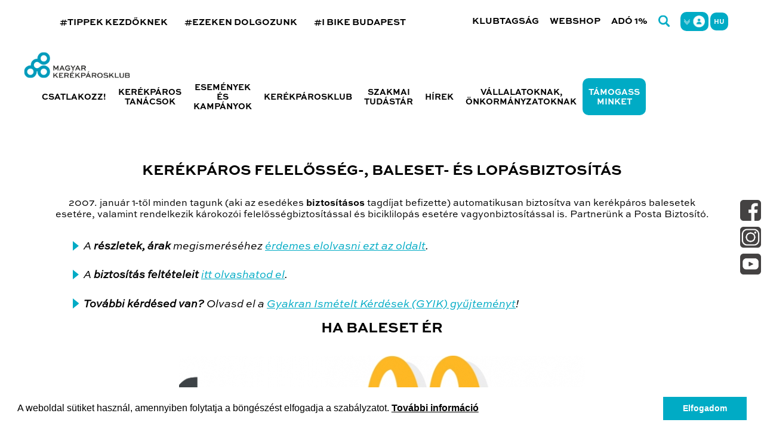

--- FILE ---
content_type: text/html; charset=UTF-8
request_url: https://kerekparosklub.hu/biztositas-0
body_size: 7828
content:
<!doctype html>
<html lang="hu">
<head>
	<meta charset="utf-8">
	<meta name="viewport" content="width=device-width, initial-scale=0.85">
	<meta name="csrf-token" content="mzmoK75yp3YNABWkBa1Ug9JBwugCajQFp6mrgy9J">
	<title>Kerékpáros felelősség-, baleset- és lopásbiztosítás | Kerékpárosklub.hu </title>
	<link rel="apple-touch-icon" sizes="57x57" href="/apple-icon-57x57.png">
	<link rel="apple-touch-icon" sizes="60x60" href="/apple-icon-60x60.png">
	<link rel="apple-touch-icon" sizes="72x72" href="/apple-icon-72x72.png">
	<link rel="apple-touch-icon" sizes="76x76" href="/apple-icon-76x76.png">
	<link rel="apple-touch-icon" sizes="114x114" href="/apple-icon-114x114.png">
	<link rel="apple-touch-icon" sizes="120x120" href="/apple-icon-120x120.png">
	<link rel="apple-touch-icon" sizes="144x144" href="/apple-icon-144x144.png">
	<link rel="apple-touch-icon" sizes="152x152" href="/apple-icon-152x152.png">
	<link rel="apple-touch-icon" sizes="180x180" href="/apple-icon-180x180.png">
	<link rel="icon" type="image/png" sizes="192x192"  href="/android-icon-192x192.png">
	<link rel="icon" type="image/png" sizes="32x32" href="/favicon-32x32.png">
	<link rel="icon" type="image/png" sizes="96x96" href="/favicon-96x96.png">
	<link rel="icon" type="image/png" sizes="16x16" href="/favicon-16x16.png">
	<link rel="manifest" href="/manifest.json">
	<meta name="msapplication-TileColor" content="#ffffff">
	<meta name="msapplication-TileImage" content="/ms-icon-144x144.png">
	<meta name="theme-color" content="#ffffff">
	<link href="https://kerekparosklub.hu/css/app.css?v=4" rel="stylesheet">
	<script src="https://kerekparosklub.hu/js/vendors/jquery.min.js"></script>
	<script src="https://kerekparosklub.hu/js/vendors/jquery-ui.min.js"></script>
	<script src="https://kerekparosklub.hu/js/vendors/datepicker-hu.js"></script>
	<script src="https://kerekparosklub.hu/js/vendors/datepicker-en-GB.js"></script>
	<script src="https://kerekparosklub.hu/js/vendors/swiper-bundle.min.js"></script>
	<script src="https://kerekparosklub.hu/js/vendors/jquery-mask.min.js"></script>

	<meta property="og:url" content="https://kerekparosklub.hu/biztositas-0" />
	<meta property="og:type" content="article" />
	<meta property="og:title" content="Kerékpáros felelősség-, baleset- és lopásbiztosítás" />
	<meta property="og:description" content="" />
	<meta property="og:image" content="https://kerekparosklub.hu/images/default_list_img.png" />

	<!-- Google Tag Manager -->
	<script>(function(w,d,s,l,i){w[l]=w[l]||[];w[l].push({'gtm.start':
	new Date().getTime(),event:'gtm.js'});var f=d.getElementsByTagName(s)[0],
	j=d.createElement(s),dl=l!='dataLayer'?'&l='+l:'';j.async=true;j.src=
	'https://www.googletagmanager.com/gtm.js?id='+i+dl;f.parentNode.insertBefore(j,f);
	})(window,document,'script','dataLayer','GTM-M2MNNX39');</script>
	<!-- End Google Tag Manager -->

	<!-- Facebook Pixel Code -->
	<script>
		!function(f,b,e,v,n,t,s)
		{if(f.fbq)return;n=f.fbq=function(){n.callMethod?
		n.callMethod.apply(n,arguments):n.queue.push(arguments)};
		if(!f._fbq)f._fbq=n;n.push=n;n.loaded=!0;n.version='2.0';
		n.queue=[];t=b.createElement(e);t.async=!0;
		t.src=v;s=b.getElementsByTagName(e)[0];
		s.parentNode.insertBefore(t,s)}(window, document,'script',
		'https://connect.facebook.net/en_US/fbevents.js');
		fbq('init', '1195467170530103');
		fbq('track', 'PageView');
	</script>
	<noscript><img height="1" width="1" style="display:none"
	src="https://www.facebook.com/tr?id=1195467170530103&ev=PageView&noscript=1"
	/></noscript>
	<!-- End Facebook Pixel Code -->

</head>
<body>

	<!-- Google Tag Manager (noscript) -->
	<noscript><iframe src="https://www.googletagmanager.com/ns.html?id=GTM-M2MNNX39"
	height="0" width="0" style="display:none;visibility:hidden"></iframe></noscript>
	<!-- End Google Tag Manager (noscript) -->

	
	<header class="header">
	<div class="header-bar">
		<div class="wrapper-max">
			<div class="hashtags">
				<span>
					<a href="/kisokos">#TIPPEK KEZDŐKNEK</a>
				</span>
				<span>
					<a href="/ezeken-dolgozunk">#EZEKEN DOLGOZUNK</a>
				</span>
				<span>
					<a href="/ibikebudapest">#I BIKE BUDAPEST</a>
				</span>
			</div>
			<div class="submenu">
				<a href="/klubtagsag">Klubtagság</a>
				<a href="https://kerekparosklub.hu/termekek">Webshop</a>
				<a href="/1">Adó 1%</a>
				<a href="https://kerekparosklub.hu/kereses"><img src="/images/icon-search.png" class="search-icon" alt="Keresés" title="Keresés"></a>
				<div class="profile-icon ">

					
					<img src="/images/icon-profile.png" alt="Profil" title="Profil">
					<div class="dropdown">
													<div class="login-buttons">
								<a href="https://kerekparosklub.hu/regisztracio">Regisztráció</a> <span>|</span> <a href="https://kerekparosklub.hu/bejelentkezes">Belépés</a>
							</div>
											</div>
				</div>


									<div class="language-icon" onClick="app.languageMenu()">
						<span class="name">hu</span>
						<div class="dropdown">
							<div class="user-buttons">
								<ul>
																			<li><a href="https://kerekparosklub.hu/nyelv/hu">hu</a></li>
																			<li><a href="https://kerekparosklub.hu/nyelv/en">en</a></li>
																	</ul>
							</div>
						</div>
					</div>
				
			</div>
		</div>
	</div>
	<div class="header-menu">
		<div class="wrapper-max">

			<a href="/">
				<img src="/images/logo.png" class="logo" alt="Magyar Kerékpárosklub" title="Magyar Kerékpárosklub">
				<img src="/images/logo-circle.svg" class="logo-mobile" alt="Magyar Kerékpárosklub" title="Magyar Kerékpárosklub">
			</a>

			<a href="/tamogass-minket" class="mobile-highlighted">Támogass minket</a>
			<div class="mobile-menu-button"></div>

			<nav class="navigation">

						<span>
				Csatlakozz!
				<div class="navigation-dropdown">
					<div class="row">
													<div class="col-md-6">
																	<a href="/miert-jo-mk-tagnak-lenni">Miért jó klubtagnak lenni?</a>
																	<a href="/tagsag-kivaltasa">Hogyan válthatom ki tagságom?</a>
																	<a href="/szolgaltatasok/vasarlasi-kedvezmenyek">Kedvezményadó partnereink</a>
															</div>
													<div class="col-md-6">
																	<a href="/mennyibe-kerul-az-eves-tagsag">Mennyibe kerül az éves tagság?</a>
																	<a href="/tagsag-meghosszabbitasa">Hogyan hosszabbíthatom meg tagságom?</a>
																	<a href="/szolgaltatasok/biztositas">Kerékpáros felelősség-, baleset- és lopásbiztosítás</a>
															</div>
											</div>
				</div>
			</span>
								<a href="/kerekparos-tanacsok">Kerékpáros tanácsok</a>
								<a href="/esemenyek">Események és kampányok</a>
								<span>
				Kerékpárosklub
				<div class="navigation-dropdown">
					<div class="row">
													<div class="col-md-6">
																	<a href="https://kerekparosklub.hu/teruleti-szervezetek">Területi szervezeteink</a>
																	<a href="rolunk" target="_blank" >Rólunk</a>
																	<a href="https://kerekparosklub.hu/impresszum">Elérhetőség és adatok</a>
															</div>
											</div>
				</div>
			</span>
								<a href="/szakmai-tudastar">Szakmai tudástár</a>
								<a href="/hirek">Hírek</a>
								<span>
				Vállalatoknak, önkormányzatoknak
				<div class="navigation-dropdown">
					<div class="row">
													<div class="col-md-6">
																	<a href="/csoportos-tagsag">Csoportos tagság</a>
																	<a href="/kerekparosklub-kisokos">Kerékpárosklub Kisokos</a>
															</div>
													<div class="col-md-6">
																	<a href="/intezmenyi-partolo-tagsag">Intézményi pártoló tagság</a>
																	<a href="/onkormanyzatoknak">Önkormányzatoknak</a>
															</div>
													<div class="col-md-6">
																	<a href="/kerekparozast-nepszerusito-eloadas">Kerékpározást népszerűsítő előadás</a>
															</div>
													<div class="col-md-6">
																	<a href="/bebiciklizes-kepzes">Bebiciklizés képzés</a>
															</div>
											</div>
				</div>
			</span>
				<a href="/tamogass-minket" class="highlighted">Támogass minket</a>

</nav>
		</div>
	</div>
	</header>	<div class="social-bar">

	<a href="https://www.facebook.com/MagyarKerekparosklub" target="_blank"><img src="/images/icon-sidebar-facebook.png" alt="Facebook" title="Facebook"></a>

	<a href="https://www.instagram.com/magyar_kerekparosklub/" target="_blank"><img src="/images/icon-sidebar-instagram.png" alt="Instagram" title="Instagram"></a>

	<a href="https://www.youtube.com/user/MagyarKerekparosklub" target="_blank"><img src="/images/icon-sidebar-youtube.png" alt="Youtube" title="Youtube"></a>

</div>	<main class="main">
			
															<section class="textbox " style="background:#ffffff !important; text-align: center">
				<div class="wrapper">
					<h2 style="color:#000000 !important;">Kerékpáros felelősség-, baleset- és lopásbiztosítás</h2>
					<div style="color:#000000 !important;">
						<p>2007. január 1-től minden tagunk (aki az esedékes <b>biztosításos</b> tagdíjat befizette) automatikusan biztosítva van kerékpáros balesetek esetére, valamint rendelkezik károkozói felelősségbiztosítással és biciklilopás esetére vagyonbiztosítással is. Partnerünk a Posta Biztosító.</p><ul><li><em>A<strong> részletek, árak </strong>megismeréséhez&nbsp;<a href="https://kerekparosklub.hu/biztositas_tagsag_hellobringas_arlista">érdemes elolvasni ezt az oldalt</a>.</em></li><li><em>A <strong>biztosítás feltételeit&nbsp;</strong><a href="https://drive.google.com/file/d/1oVdLEIC3PiXnkTg5dj6zRAh9Ch5GY954/view?usp=sharing">itt olvashatod el</a>.</em></li><li><strong><em>További kérdésed van?</em></strong><em>&nbsp;Olvasd el a&nbsp;<a href="https://kerekparosklub.hu/hellobringas_biciklisbiztositas_kerekparosklub_gyik">Gyakran Ismételt Kérdések (GYIK) gyűjteményt</a>!</em></li></ul><h2 ><span >Ha baleset ér</span></h2><p><img alt="" class="caption imagecache-680px_szeles" src="https://kerekparosklub.hu/storage/images/imagecache/680px_szeles/hu_Hello_SUB_BRAND_Bringas_logo_3D_cmyk_T1_01_color_01_1.jpg" title=""></p><p>Kárbejelentést a hello Bringás applikációban tudsz tenni a Kárbejelentés menüpontban. A szerződésszámod a következő: 1208098000001.</p><p>További (email) elérhetőség kárbejelentéshez:&nbsp;<a href="mailto:karinfo@hello.hu" target="_blank">karinfo@hello.<wbr>hu</a>.</p><p><wbr></p><p><wbr></p><wbr><p><wbr></p><wbr><wbr><p><wbr></p><wbr><wbr><wbr><p><wbr></p><wbr><wbr><wbr><wbr><p>Értelemszerűen töltsd ki az összes csillaggal jelölt adatot és információt.</p><p>Amennyiben a profilodban előzőleg elmentetted a Kerékpárosklub kártyán szereplő sorszámod , akkor ez az adat már előre lesz töltve neked.</p><p>A biztosítás a tagságod kiváltását követő hónap első napjától él. Tehát, ha február 15-én léptél be a klubba, akkor a biztosításod március 1.től érvényes. Minden más szolgáltatást azonnal igénybe tudsz venni.</p><p><strong>FONTOS!</strong> <strong>Lopáskár esetén minden esetben szerezz be rendőrségi jegyzőkönyvet</strong>, amit a <em>káresemény további adatai</em> részben tudsz befényképezni. Ha szükséges, a kitöltött adatlapot a „Web-en folytatom” gombbal el tudod menteni, és később a weboldalra bejelentkezve folytathatod a kárbejelentést.</p><p>Lopáskárra akkor él a biztosítás, ha regisztráltál a Hello bringás alkalmazásban, majd az „Irányítópult/Profil adatok/Kerékpár” adatai menüben megadod a Kerékpáros klubkártyán szereplő sorszámod és ugyanitt feltöltesz egy jó felbontású, oldalnézeti képet a bringádról.</p><p>A biztosító kérni fogja a szerződésszámot / biztosítási kötvényszámot:</p><ul><li>A szerződésszámod a következő: <strong>1208098000001</strong><br>&nbsp;</li></ul><hr><ul><li><strong><a href="/szolgaltatasok" target="_blank">Minden tagsági kedvezmény egy helyen</a>!</strong></li><li><strong><a href="/mennyibe-kerul-az-eves-tagsag" target="_blank">Mennyibe kerül a tagsági kártya?</a></strong></li><li><strong><a href="/tagsag-kivaltasa-meghosszabbitasa" target="_blank">Így juthatsz hozzá a tagsági kártyához</a>!</strong></li></ul><p>&nbsp;</p><hr><p>&nbsp;</p><h2 >Tetszett a cikk? Maradjunk kapcsolatban!</h2><p ><em >A Kerékpárosklub azért dolgozik, hogy bringa- és emberbarát településeink legyenek. Ez csak a Te támogatásoddal lehetséges.</em></p><ul><li ><em ><span >Országos&nbsp;<strong>területi szervezeteink</strong>&nbsp;elérhetőségeit&nbsp;</span><a href="http://tinyurl.com/kerekparosklubok" >itt találod</a><span >.</span></em></li><li ><em ><a href="http://facebook.com/MagyarKerekparosklub">Kövess minket a&nbsp;<strong>Facebook-on</strong></a>!</em></li><li ><em >Ne maradj le híreinkről, iratkozz fel&nbsp;<a href="http://kerekparosklub.hu/hirlevel" ><strong>havi hírlevelünkre</strong>&nbsp;itt!</a></em></li><li ><em ><strong >Ha nem szeretnél lemaradni</strong><span >&nbsp;<strong>budapesti híreinkről</strong>, iratkozz fel&nbsp;</span><a href="http://eepurl.com/dcOUoX" >riadóláncunkra</a><span >,&nbsp;</span><a href="https://www.facebook.com/groups/budapestibringariado/" >aktivista Facebook csoportunkba</a><span >,&nbsp;</span><a href="https://www.facebook.com/ibikebudapest" >I bike Budapest Facebook oldalunkra</a><span >&nbsp;és&nbsp;</span><a href="https://instagram.com/ibikebp/" >Instagramunkra</a><span >!&nbsp;</span></em></li></ul><p ><em >Hogyan segíthetsz?</em></p><ul ><li ><em >Lépj be! Tagsági díjaddal nem csak a munkánkat támogathatod. Helyi szervezetekhez csatlakozhatsz és rengeteg szolgáltatás, kedvezmény, biztosítás is jár érte az egész országban.&nbsp;<a href="https://kerekparosklub.hu/miert-jo-mk-tagnak-lenni" >Belépéshez kattints ide</a>!&nbsp;</em></li><li ><em >Támogass adománnyal!&nbsp;<a href="https://kerekparosklub.hu/rolunk/elerhetoseg" >Bankszámlaszámunk itt érhető el</a>.</em></li><li ><em >Add nekünk adód 1%-át! Adószámunk:&nbsp;18245402-2-43.&nbsp;<a href="https://kerekparosklub.hu/1" >További infók az 1%-ról</a>.</em></li></ul><p ><em >Oszd meg a cikket, ha egyetértesz céljainkkal!</em></p><div >&nbsp;</div><p>&nbsp;</p><p>&nbsp;</p><p>&nbsp;</p><p>&nbsp;</p><p>&nbsp;</p><p>&nbsp;</p><p>&nbsp;</p><p>&nbsp;</p><p>&nbsp;</p><p>&nbsp;</p><p></p>
					</div>
					<div>
																	</div>
				</div>
			</section>
		
										
		<section class="bluebox small">
	<div class="wrapper">
		<h2>Oszd meg kerékpáros élményeidet</h2>
		<p>Használd instagramon fotóid alatt a #kerekparosklub hashtaget és oszd meg a többiekkel merre tekertél, milyen kerékpáros fejlesztésekben botlottál a városban vagy ha részt vettél egy kerékpárosklub által szervezett rendezvényen.</p>
	</div>
</section>
<section>

<script src="https://frontend.embedi.hu/602beb73b4f7d20018d1f5d6/platform.js" async defer></script>
</section>
	</main>
	<footer class="footer">
	<div class="container">
		<div class="row">
			<div class="col-md-4 col-sm-12">
				<a href="/">
					<img src="/images/logo-white.png" class="logo" title="Magyar Kerékpárosklub" alt="Magyar Kerékpárosklub">
				</a>
			</div>
			<div class="col-md-8 col-sm-12">

			<!--
				<form action="https://kerekparosklub.hu/hirlevel-feliratkozas" method="post">
					<input type="hidden" name="_token" value="mzmoK75yp3YNABWkBa1Ug9JBwugCajQFp6mrgy9J">					<h2>Iratkozz fel</h2>
					<div class="newsletter-form">
						<div class="form-input">
							<input name="name" placeholder="Név" required type="text">
						</div>
						<div class="form-input">
							<input name="email" placeholder="E-mail cím" required type="email"><button type="submit">-></button>
						</div>
						<p>Hírlevéllel kapcsolatos adatkezelésünk az Adatvédelmi és adatbiztonsági szabályzatunkban szerepel. Kijelentem, hogy az Adatkezelő hírlevéllel kapcsolatos adatkezelését megismertem és elfogadom, a hírlevéllel kapcsolatos adatkezeléshez hozzájárulok.</p>
					</div>
				</form>
				-->

				<iframe src="https://listamester.hu/forms/fe/5/8/2/5827.html" onload="resizeIframe(this)" id="iFrameResizer0" scrolling="no" style="width: 1px; min-width: 100%; border: 0px; overflow: hidden; height: 398px;"></iframe>
<script type="text/javascript" src="https://listamester.hu/static/js/resize-iframe.js"></script>
			</div>
			<!--
			<div class="col-md-4 col-sm-12">
				<div class="social-icons">
					<a href="https://www.facebook.com/MagyarKerekparosklub" target="_blank"><img src="/images/icon-facebook.png" title="Facebook" alt="Facebook"></a>
					<a href="https://www.instagram.com/magyar_kerekparosklub/" target="_blank"><img src="/images/icon-instagram.png" title="Instagram" alt="Instagram"></a>
					<a href="https://www.youtube.com/user/MagyarKerekparosklub" target="_blank"><img src="/images/icon-youtube.png" title="Youtube" alt="Youtube"></a>
				</div>
			</div>
			-->
		</div>
		<div class="row bottombar">
			<div class="col-md-4 col-sm-12">
				<ul class="submenu">
					<li><a href="/gyakran-ismetelt-kerdesek">Gyakran ismételt kérdések</a></li>
					<li><a href="https://kerekparosklub.hu/termekek">Webshop</a></li>
					<li><a href="/impresszum">Impresszum</a></li>
					<li><a href="/adatkezeles">Adatkezelés</a></li>
					<li><a href="/jogi-nyilatkozat">Jogi nyilatkozat</a></li>
					<li><a href="/atlathatosag">Átláthatóság</a></li>
					<li><a href="/archivum">Archívum</a></li>
				</ul>
			</div>
			<div class="col-md-4 bordered col-sm-12">

				<h3>Kapcsolat</h3>

				<p>
					Magyar Kerékpárosklub - iroda: <br>
					1133 Budapest, Kárpát u. 48.
				</p>
				<p>+36 (1) 3150590</p>
				<p>info@kerekparosklub.hu</p>
				<p>
					Ügyfélfogadási ideje: <br>
					Minden munkanap 9:30 - 17:30 között
				</p>

				<p>
					Magyar Kerékpárosklub - székhely: <br>
					1133 Budapest, Kárpát u. 48. <br>
					Megyei nyilvántartásbeli azonosító: <br>
					18881/2002
				</p>

			</div>
			<div class="col-md-4 col-sm-12">

				<h3>Támogatás:</h3>

				<p>
					1% kedvezményezett: <br>
					MAGYAR KERÉKPÁROSKLUB <br>
					Adószám: 18245402-2-41<br>
					Postacím: <br>
					Székhely: 1133 Budapest, Kárpát u. 48.<br>
					Bankszámlaszám: <br>
					10700488-48619307-51100005<br>
					IBAN (HUF): <br>
					HU66 1070 0488 4861 9307 5110 0005<br>
					IBAN (EUR): <br>
					HU24 1070 0488 4861 9307 5000 0005<br>
					SWIFT: CIBHHUHB<br>
					Bank: CIB Bank Zrt.<br>
					EU adószám: HU18245402
				</p>

			</div>
		</div>
	</div>
</footer>
	<script src="https://kerekparosklub.hu/js/templater.min.js"></script>
	<script src="https://kerekparosklub.hu/js/carousel.min.js"></script>
	<script src="https://kerekparosklub.hu/js/cart.min.js"></script>
	<script src="https://kerekparosklub.hu/js/lightbox.min.js"></script>
	<script src="https://kerekparosklub.hu/js/vendors/bootstrap/bootstrap.min.js"></script>
	<script src="https://kerekparosklub.hu/js/app.min.js"></script>
	<script src="https://kerekparosklub.hu/js/vendors/cookieconsent.min.js"></script>

		<script>

		window.addEventListener("load", function(){
			window.cookieconsent.initialise({
			"palette": {
				"popup": {
				"background": "#ffffff"
				},
				"button": {
				"background": "#00abc5",
				"border": "transparent",
				"text": "#ffffff"
				}
			},
			"showLink": false,
			"content": {
				"message": "A weboldal sütiket használ, amennyiben folytatja a böngészést elfogadja a szabályzatot.  <a href='https://kerekparosklub.hu/adatkezeles'>További információ</a>",
				"dismiss": "Elfogadom"
			}
			})
		});

		function smoothScrollingTo(target){
			const target_ = target.replace("#", "")
			const link = $("a[name='" + target_ + "']");
			if (link.length > 0) {
				$('html,body').animate({scrollTop:$(link).offset().top - 200}, 200);
			} else if (target) {
				$('html,body').animate({scrollTop:$(target).offset().top - 200}, 200);
			}
		}

		$(function(){
			$('.phone').mask('Z99999999999', {
				translation: {
					'Z': {
						pattern: /[0-9/+]/, optional: true
					}
				}
			});

			$('.zip').mask('9999');

			$('a[href*=\\#]').on('click', function(event){
				if (!$(this).data("disableanchor")) {
					event.preventDefault();
					smoothScrollingTo(this.hash);
				}
			});

			if ( window.location.hash) {
				smoothScrollingTo(location.hash);
			}
		})
	</script>

	</body>
</html>


--- FILE ---
content_type: application/javascript; charset=utf-8
request_url: https://kerekparosklub.hu/js/app.min.js
body_size: 2388
content:
class App{constructor(){this.mobileMenu(),this.profileMenu(),this.mainFix(),$(window).resize((function(){app.mainFix()}))}mainFix(){$(".main").css("padding-top",$(".header").outerHeight())}mobileMenu(){$(".mobile-menu-button").on("click",(function(){$(".navigation").is(":visible")?$(".navigation").hide():$(".navigation").show()})),$(window).resize((function(){$(window).width()>1050?$(".navigation").css("display","table"):$(".navigation").hide()}))}languageMenu(){$(".language-icon").hasClass("opened")?$(".language-icon").removeClass("opened"):$(".language-icon").addClass("opened")}profileMenu(){$(".profile-icon img, .profile-icon .name").on("click",(function(){$(".profile-icon").hasClass("opened")?$(".profile-icon").removeClass("opened"):$(".profile-icon").addClass("opened")}))}customSelect(){var x,i,j,l,ll,selElmnt,a,b,c;for(l=(x=document.getElementsByClassName("custom-select")).length,i=0;i<l;i++){for(ll=(selElmnt=x[i].getElementsByTagName("select")[0]).length,(a=document.createElement("DIV")).setAttribute("class","select-selected"),a.innerHTML=selElmnt.options[selElmnt.selectedIndex].innerHTML,x[i].appendChild(a),(b=document.createElement("DIV")).setAttribute("class","select-items select-hide"),j=0;j<ll;j++)(c=document.createElement("DIV")).innerHTML=selElmnt.options[j].innerHTML,c.addEventListener("click",(function(e){var y,i,k,s,h,sl,yl;for(sl=(s=this.parentNode.parentNode.getElementsByTagName("select")[0]).length,h=this.parentNode.previousSibling,i=0;i<sl;i++)if(s.options[i].innerHTML==this.innerHTML){for(s.selectedIndex=i,h.innerHTML=this.innerHTML,yl=(y=this.parentNode.getElementsByClassName("same-as-selected")).length,k=0;k<yl;k++)y[k].removeAttribute("class");this.setAttribute("class","same-as-selected");break}h.click()})),b.appendChild(c);x[i].appendChild(b),a.addEventListener("click",(function(e){e.stopPropagation(),closeAllSelect(this),this.nextSibling.classList.toggle("select-hide"),this.classList.toggle("select-arrow-active")}))}function closeAllSelect(elmnt){var x,y,i,xl,yl,arrNo=[];for(x=document.getElementsByClassName("select-items"),y=document.getElementsByClassName("select-selected"),xl=x.length,yl=y.length,i=0;i<yl;i++)elmnt==y[i]?arrNo.push(i):y[i].classList.remove("select-arrow-active");for(i=0;i<xl;i++)arrNo.indexOf(i)&&x[i].classList.add("select-hide")}document.addEventListener("click",closeAllSelect)}}var app;app=new App;